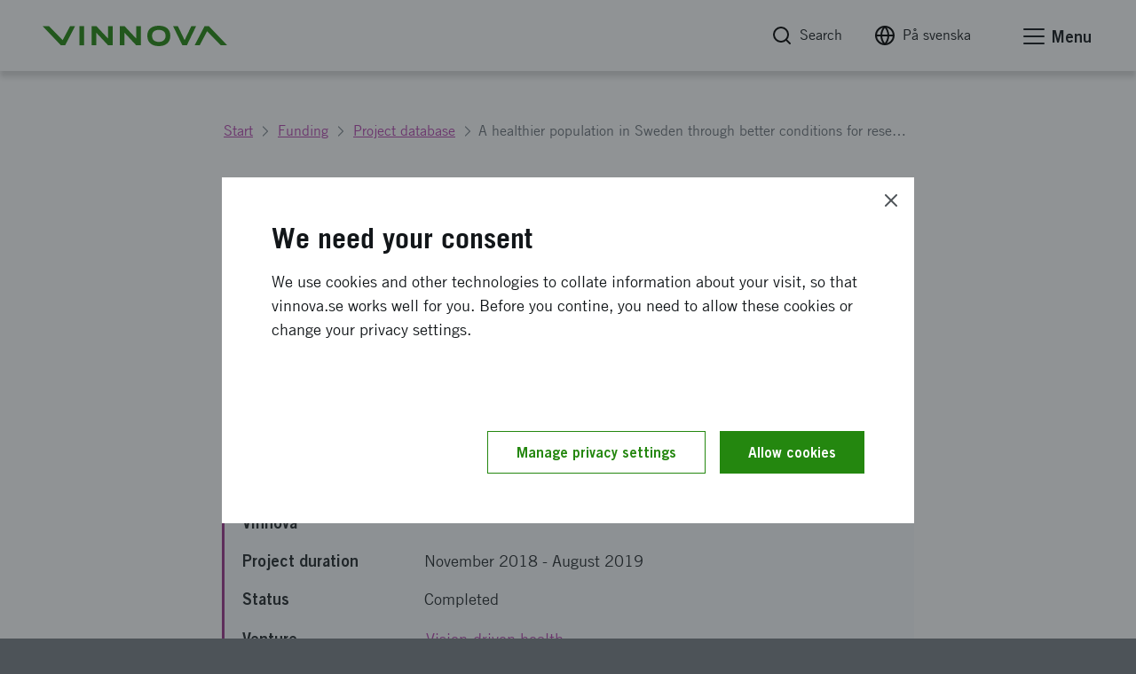

--- FILE ---
content_type: text/html; charset=utf-8
request_url: https://www.vinnova.se/en/p/a-healthier-population-in-sweden-through-better-conditions-for-research-on-biobanks-and-health-data/
body_size: 15874
content:




<!DOCTYPE html>
<html lang="en">
<head>
    <script src="https://code.jquery.com/jquery-3.6.0.min.js" nonce="CjRWy0tK5oPAUHqH7&#x2B;gHuI7Vb3LlB1XkTfZ2ba1PADs="></script>

    <script nonce="CjRWy0tK5oPAUHqH7+gHuI7Vb3LlB1XkTfZ2ba1PADs=" defer="defer" src="/Static/empty.js"></script>



    


<link rel="stylesheet" href="/Static/Build/stylesheets/critical.css?v=6ZeVojpIEHRFC4Rwwl4418UmEumrFjgLT6LOPg_q6n8">
<link id="load-main-styles" rel="preload" href="/Static/Build/stylesheets/app.css?v=VGKpub0eUm6xLFChkW2ge3dqeJNmQ20evHFYpRz3TJs" as="style">

<script nonce="CjRWy0tK5oPAUHqH7&#x2B;gHuI7Vb3LlB1XkTfZ2ba1PADs=">
    (function () {
        function hasPreloadSupported() {
            var relList = document.createElement('link').relList;
            return !!(relList && relList.supports && relList.supports('preload'));
        }

        function preloadStyles() {
            var __styles = document.getElementById('load-main-styles');

            __styles.onload = function () {
                __styles.setAttribute('type', 'text/css');
                __styles.removeAttribute('as')
                __styles.rel = 'stylesheet'
                __styles.onload = null;
            }
        }

        function directSetStyles() {
            var __styles = document.getElementById('load-main-styles');
            __styles.setAttribute('type', 'text/css');
            __styles.removeAttribute('as')
            __styles.rel = 'stylesheet'
        }

        hasPreloadSupported() ? preloadStyles() : directSetStyles();
    })()


</script>
<noscript><link rel="stylesheet" href="/Static/Build/stylesheets/app.css?v=VGKpub0eUm6xLFChkW2ge3dqeJNmQ20evHFYpRz3TJs"></noscript>
<link rel="stylesheet" href="/Static/build/stylesheets/partials/moduleNewsStyle.css?v=jBgx9PEk1ENtjgsGxGYghIXPYEP_ZagR79CeQdmNyqU">
<link rel="stylesheet" href="/Static/build/stylesheets/partials/reactSearchListBlock.css?v=VTgzetaoa-7w6lDuNIldrEpngTeNyNIRX-z_MHoLpik">
<link rel="stylesheet" href="/Static/build/stylesheets/partials/framework.css?v=ZYkFs-Ukk1AQOrQv6iPpZewcRiSrWFDcV_RHgXL46jo">
<link rel="stylesheet" href="/Static/build/stylesheets/partials/apsisStyle.css?v=LkRYpY0Nmp-eZcHFlzy8ZPiBvJGDugBesbzTMOSBl-E">

<link rel="apple-touch-icon" sizes="180x180" href="/Static/build/images/apple-touch-icon.png">
<link rel="icon" type="image/png" sizes="32x32" href="/Static/build/images/favicon-32x32.png">
<link rel="icon" type="image/png" sizes="16x16" href="/Static/build/images/favicon-16x16.png">
<link rel="mask-icon" href="/Static/build/images/safari-pinned-tab.svg" color="#24870f">
<meta name="msapplication-TileColor" content="#24870f">
<meta name="theme-color" content="#ffffff">

    <link rel="stylesheet" type="text/css" href="/Static/build/stylesheets/print.css?v=_SDgzHJtrgk_zbe9bw2cIABCJLRWhinPBDdRgAlgymw" media="print">

<style nonce="CjRWy0tK5oPAUHqH7&#x2B;gHuI7Vb3LlB1XkTfZ2ba1PADs=">
    html {
        --base-url: "";
    }
</style>


<noscript>
    <link rel="icon" type="image/x-icon" href="/favicon.ico" />
</noscript>
<!-- facebook -->
<meta property="fb:app_id" content="158920367453258">
<meta property="og:title" content="A healthier population in Sweden through better conditions for research on biobanks and health data | Vinnova">
<meta property="og:type" content="website">
<meta property="og:url" content="https://www.vinnova.se/en/p/a-healthier-population-in-sweden-through-better-conditions-for-research-on-biobanks-and-health-data/">
<meta property="og:image" content="https://www.vinnova.se/globalassets/bilder/metabilder/vinter2025-vinnova.png">
<meta property="og:description" content=" | Vinnova">

<!-- twitter card -->
<meta name="twitter:card" content="summary">
<meta name="twitter:site" content="vinnovase">
<meta name="twitter:title" content="A healthier population in Sweden through better conditions for research on biobanks and health data | Vinnova">
<meta name="twitter:description" content=" | Vinnova">
<meta name="twitter:image" content="https://www.vinnova.se/globalassets/bilder/metabilder/vinter2025-vinnova.png">

<meta content="text/html;charset=utf-8" http-equiv="Content-Type" />
<meta name="viewport" content="width=device-width, initial-scale=1" />

<title>A healthier population in Sweden through better conditions for research on biobanks and health data | Vinnova</title>



<meta name="Title" content="A healthier population in Sweden through better conditions for research on biobanks and health data | Vinnova">
<meta name="description" content=" | Vinnova">



    

    <script defer nomodule src="/static/build/js/app.es5.support.js"></script>
    <script defer src="/static/build/js/app.js?v=qKIqlWM0HumFcV824SzAqcpnmQqaqij_MwCJ1KJ3lEk"></script>
    <script defer src="https://cdnjs.cloudflare.com/ajax/libs/vanilla-lazyload/10.3.5/lazyload.min.js" integrity="sha384-a2BY8vXEwzlN1qlaI9zMRNk1sD1UyTB89Q9y+0Pa/WOj0bHKCSofsI9k0jJtXtP7" crossorigin="anonymous"></script>

    
    



</head>

<body class="js-off page page-standard" data-app-dom-toggle-receiver="areaoffcanvas" id="body">
    <div class="critical-css-spinner critical-css-area">
        <div class="critical-css-spinner__content">
            <div class="critical-css-spinner__item"></div>
            <div class="critical-css-spinner__item critical-css-spinner__item--2"></div>
            <div class="critical-css-spinner__item critical-css-spinner__item--3"></div>
            <div class="critical-css-spinner__item critical-css-spinner__item--4"></div>
            <div class="critical-css-spinner__item critical-css-spinner__item--5"></div>
        </div>
    </div>
    <div data-level0-delete="_vinnova_aoSearchViewCookie;_vinnova_visited_micro_pages;_vinnova_visited_ao_pages;_vinnova_FirstTimeCookie;_vinnova_ApsisCookie;MATOMO_SESSID;_pk_;_vinnova_apsis;__AL;d7e0f47362;_ga;_gid;_vinnova_Blogg;.EPiForm_VisitorIdentifier;.EPiForm_BID" data-level1-delete="_vinnova_FirstTimeCookie;_vinnova_ApsisCookie;MATOMO_SESSID;_pk_;_vinnova_apsis;__AL;d7e0f47362;_ga;_gid;_vinnova_Blogg;.EPiForm_VisitorIdentifier;.EPiForm_BID" data-level2-delete="_ga;_gid;_vinnova_Blogg;.EPiForm_VisitorIdentifier;.EPiForm_BID"></div>
    <div class="remodal-bg">

        <script nonce="CjRWy0tK5oPAUHqH7&#x2B;gHuI7Vb3LlB1XkTfZ2ba1PADs=">
            document.body.className = document.body.className.replace('js-off', 'js-on');
            app = {} || app;
            app.data = {};
            app.data.services = {};
            app.data.component = {};
        </script>
        <!--ENVIRONMENT: prod-->


        

        




<!-- area: top -->
<div class="area-top critical-css-area">
    
        <div class="module module-noscript">
            <div class="module-message module-message--info module-message--in-top-area" data-module-message>
                <div class="module-message__left">
                    <div class="module-message__icon">
                        <div class="module-message__icon-circle">
                            <i class="icon"></i>
                        </div>
                    </div>
                    <div class="module-message__content">
                        <p>Your browser doesn't support javascript. This means that the content or functionality of our website will be limited or unavailable. If you need more information about Vinnova, please <a href="/link/71cee542adb2415e97e771093b32d277.aspx">contact us</a>.</p>
                    </div>
                </div>
                <div class="module-message__close">
                    <a href="#" aria-label="Close message" class="module-message__close-btn element-button button--close button--close--message" data-module-message-close></a>
                </div>
            </div>
        </div>
        <div id="oldBrowser" class="module module-browsertext" data-module-browsertext data-browser-isold style="display: none;">
            <div class="module-message module-message--info module-message--in-top-area" data-module-message>
                <div class="module-message__left">
                    <div class="module-message__icon">
                        <div class="module-message__icon-circle">
                            <i class="icon"></i>
                        </div>
                    </div>
                    <div class="module-message__content" tabIndex="0">
                        <div id="oldbrowsermessage"><p>You're using version&nbsp;{0} of the web browser {1}. This means&nbsp;that the content or functionality of our website may be limited or unavailable. We recommend that you upgrade your browser to optimise your experience of our website.</p></div>
                    </div>
                </div>
            </div>
        </div>


    <!-- module: search global -->
    <div class="module no-border-top no-border-bottom hide-for-print">
        <div class="module-search-global hide" data-app-dom-toggle-receiver="globalsearch">
            <div class="row">
                <div class="small-24 columns">
                    <div class="module__content">

                        <div class="component-search-global">
                            <div class="component__container">
                                <div class="row">
                                    <div class="small-24 columns">
                                        <script nonce="CjRWy0tK5oPAUHqH7&#x2B;gHuI7Vb3LlB1XkTfZ2ba1PADs=">
                                            app.data.component.ComponentSearchGlobal = {
                                                searchpage: {
                                                    url: '/en/search-results/',
                                                },
                                            };
                                        </script>
                                        <div class="component__content" id="ComponentSearchGlobal">
                                            <div class="search__field-wrapper">
                                                <form method="get" action="/en/search-results/">
                                                    <div class="search__field-container">
                                                        <input type="search" required="" aria-label="Search for www.vinnova.se" value="" name="q" class="search__field" id="searchGlobal" placeholder="Search for www.vinnova.se">
                                                        <button type="reset" value="" class="reset-button" aria-label="Reset searchfield"><i class="icon icon-cancel"></i></button>
                                                    </div>
                                                    <button type="submit" class="search__button element-button button--solid--primary">Search</button>
                                                </form>
                                            </div>
                                        </div>
                                    </div>
                                </div>
                            </div>
                        </div>

                    </div>
                </div>
            </div>
        </div>
    </div><!-- /search global -->
</div><!-- /top -->
<!-- area: header -->
<header class="area-header critical-css-area" data-area-header="">
    <div class="module-accesskeys" data-module-accesskeys="">
        <a href="#area_main" accesskey="s" class="access-key-background element-link--arrow-after"><span>To main content</span></a>
        <a href="/webbplatskarta" accesskey="3" tabindex="-1" class="access-key hidden-access-key element-link--arrow-after"><span>To sitemap</span></a>
        <a href="/nyhetsarkivet" accesskey="2" tabindex="-1" class="access-key hidden-access-key element-link--arrow-after"><span>To news</span></a>
        <a href="/tillganglighet" accesskey="0" tabindex="-1" class="access-key hidden-access-key element-link--arrow-after"><span>Check availability details</span></a>
    </div>
    <div class="header__content-wrapper">
        <div class="header__content">
            <!-- logo -->
            <div class="header__logo-container" data-area-header-item="fixed">
                <div class="logo-link-container hide-for-print">
                    <a href="/en" accesskey="1" class="logo-link" role="button" title="Vinnova logo, link to start page.">
                        <picture>
                            <source media="print" srcset="/static/build/images/vinnova-complete-black.svg" />
                            <source media="(min-width: 1440px)" srcset="/static/build/images/vinnova-complete-green.svg">
                            <img class="logo" alt="Vinnova - Sweden's innovation agency, homepage" title="" src="/static/build/images/vinnova-complete-green.svg">
                        </picture>
                    </a>
                </div>
                <img class="show-for-print lazy" src="/static/build/images/lazy-load-image.png" data-src="/Static/build/images/vinnova_print.png" alt="" />
            </div>

            <!-- global navigation -->
            <div class="component-navigation--global" data-area-header-item="fixed">
                <div class="navigation__container">
                    <ul>
                        <li accesskey="4">
                            <a class="element-link element-link--grey" id="globalSearchButton" role="button" href="/en/search-results/" aria-label="Search" data-app-dom-toggle-trigger="globalsearch">
                                <i class="icon icon-feather-search-black critical-css-hide" aria-hidden="true"></i>
                                <span>Search</span>
                            </a>
                        </li>
                        <li class="hide-for-small show-for-medium">
                            <a id="changeLangLink1" class="ignore-document-icon element-link element-link--grey"
                               aria-label="Change language to Swedish"
                               href="#"
                               data-page-id="76710"
                               data-query=""
                               data-lang="en">
                                <i class="icon icon-feather-globe critical-css-hide" aria-hidden="true"></i>
                                <span>På svenska</span>
                            </a>
                        </li>
                        <li class="hide-for-small show-for-medium">
                        </li>
                        <li>
                            <a href="#" class="no-scroll element-link element-link--grey" id="menu-offcanvas-toggle" role="button" data-app-dom-toggle-trigger="areaoffcanvas">

                                <div class="hamburger hamburger--slider" data-app-dom-toggle-receiver="areaoffcanvas">
                                    <div class="hamburger-box">
                                        <div class="hamburger-inner"></div>
                                    </div>
                                </div>
                                <span>Menu</span>
                            </a>
                        </li>
                    </ul>
                </div>
            </div>

        </div>
    </div>
</header><!-- /header -->

<script nonce="CjRWy0tK5oPAUHqH7&#x2B;gHuI7Vb3LlB1XkTfZ2ba1PADs=">
    async function changeLanguage(currentPageRef, query, lang) {
        console.log("test");
        const response = await fetch(`/Language/ChangeLanguage?currentPageRef=${currentPageRef}&query=${query}&lang=${lang}`);
        const data = await response.json();
        console.log(data);
        if (data.url) {
            window.location.href = data.url;
        }
    }

    // Attach event listener
    document.addEventListener('DOMContentLoaded', function() {
        
        const changeLangLink = document.getElementById('changeLangLink1');
        if (changeLangLink) {
            changeLangLink.addEventListener('click', function(e) {
                e.preventDefault();
                const pageId = this.getAttribute('data-page-id');
                const query = this.getAttribute('data-query');
                const lang = this.getAttribute('data-lang');
                changeLanguage(pageId, query, lang);
            });
        }

        const changeLangLink2 = document.getElementById('changeLangLink2');
        if (changeLangLink2) {
            changeLangLink2.addEventListener('click', function(e) {
                e.preventDefault();
                const pageId = this.getAttribute('data-page-id');
                const query = this.getAttribute('data-query');
                const lang = this.getAttribute('data-lang');
                changeLanguage(pageId, query, lang);
            });
        }
    });
</script>


        <main id="area_main" class="area-main">
            



<div class="area-offcanvas" data-app-dom-toggle-receiver="areaoffcanvas" data-scroll-offcanvas-reciever id="area-offcanvas" aria-hidden="true">
    <div class="area__content" data-scroll-offcanvas>

        


<div class="component-navigation-offcanvas" role="navigation" data-component-navigation-offcanvas="">
    <div class="navigation__container">
        
    <ul>
                <li class="is-parent    ">
                    <div class="link-wrapper">
                        <a class="link element-link element-link--menu-link" aria-label="Strengthening innovation" href="/en/our-activities/">Strengthening innovation</a>
                                <button aria-expanded="false" aria-label="Subpages to Strengthening innovation" type="button" class="toggle-button ">
                                    <span class="button-text icon icon-feather-chevron-down"></span>
                                </button>
                    </div>
                    
    <ul>
                <li class="    ">
                    <div class="link-wrapper">
                        <a class="link element-link element-link--menu-link" aria-label="We open the way for innovation that makes a difference" href="/en/our-activities/we-open-up-for-innovation/">We open the way for innovation that makes a difference</a>
                    </div>
                    

                </li>
                <li class="    ">
                    <div class="link-wrapper">
                        <a class="link element-link element-link--menu-link" aria-label="An innovative force in a sustainable world" href="/en/our-activities/an-innovative-force-in-a-sustainable-world/">An innovative force in a sustainable world</a>
                    </div>
                    

                </li>
                <li class="    ">
                    <div class="link-wrapper">
                        <a class="link element-link element-link--menu-link" aria-label="Our international work" href="/en/our-activities/our-international-work/">Our international work</a>
                    </div>
                    

                </li>
                <li class="is-parent    ">
                    <div class="link-wrapper">
                        <a class="link element-link element-link--menu-link" aria-label="System innovation and methods of innovation" href="/en/our-activities/system-innovation-and-methods-of-innovation/">System innovation and methods of innovation</a>
                                <button aria-expanded="false" aria-label="Subpages to System innovation and methods of innovation" type="button" class="toggle-button ">
                                    <span class="button-text icon icon-feather-chevron-down"></span>
                                </button>
                    </div>
                    
    <ul>
                <li class="    ">
                    <div class="link-wrapper">
                        <a class="link element-link element-link--menu-link" aria-label="This is how Vinnova works with system innovation" href="/en/m/vinnova-develops-system-innovation-for-a-sustainable-future/">This is how Vinnova works with system innovation</a>
                    </div>
                    

                </li>
                <li class="    ">
                    <div class="link-wrapper">
                        <a class="link element-link element-link--menu-link" aria-label="System demonstrators - tests in real environment" href="/en/m/vinnova-develops-system-innovation-for-a-sustainable-future/system-demonstrators-testing-systems-in-controlled-reality/">System demonstrators - tests in real environment</a>
                    </div>
                    

                </li>
                <li class="    ">
                    <div class="link-wrapper">
                        <a class="link element-link element-link--menu-link" aria-label="Vinnova&#x27;s long-term innovation collaborations" href="/en/our-activities/system-innovation-and-methods-of-innovation/vinnovas-long-term-innovation-collaborations/">Vinnova&#x27;s long-term innovation collaborations</a>
                    </div>
                    

                </li>
                <li class="is-parent    ">
                    <div class="link-wrapper">
                        <a class="link element-link element-link--menu-link" aria-label="Gender equality as a tool for innovative social development" href="/en/m/equal-innovation/">Gender equality as a tool for innovative social development</a>
                                <button aria-expanded="false" aria-label="Subpages to Gender equality as a tool for innovative social development" type="button" class="toggle-button ">
                                    <span class="button-text icon icon-feather-chevron-down"></span>
                                </button>
                    </div>
                    
    <ul>
                <li class="    ">
                    <div class="link-wrapper">
                        <a class="link element-link element-link--menu-link" aria-label="Gender equality in the project team" href="/en/m/equal-innovation/gender-equality-in-the-project-team/">Gender equality in the project team</a>
                    </div>
                    

                </li>
                <li class="    ">
                    <div class="link-wrapper">
                        <a class="link element-link element-link--menu-link" aria-label="Equal effects of the projects" href="/en/m/equal-innovation/gender-equality-in-project-results/">Equal effects of the projects</a>
                    </div>
                    

                </li>
                <li class="    ">
                    <div class="link-wrapper">
                        <a class="link element-link element-link--menu-link" aria-label="Vinnova&#x27;s new action plan for gender equality submitted to the Government" href="/en/m/equal-innovation/vinnovas-new-action-plan-for-gender-equality-submitted-to-the-government/">Vinnova&#x27;s new action plan for gender equality submitted to the Government</a>
                    </div>
                    

                </li>
                <li class="    ">
                    <div class="link-wrapper">
                        <a class="link element-link element-link--menu-link" aria-label="What is gender equality when it comes to innovation?" href="/en/m/equal-innovation/what-is-equal-innovation/">What is gender equality when it comes to innovation?</a>
                    </div>
                    

                </li>
                <li class="    ">
                    <div class="link-wrapper">
                        <a class="link element-link element-link--menu-link" aria-label="Strengthened focus on gender equality in Horisont Europa" href="/en/m/equal-innovation/strengthened-focus-on-gender-equality-in-horisont-europa/">Strengthened focus on gender equality in Horisont Europa</a>
                    </div>
                    

                </li>
    </ul>

                </li>
                <li class="    ">
                    <div class="link-wrapper">
                        <a class="link element-link element-link--menu-link" aria-label="Future prototypes" href="/en/m/foresight/future-prototypes/">Future prototypes</a>
                    </div>
                    

                </li>
                <li class="is-parent    ">
                    <div class="link-wrapper">
                        <a class="link element-link element-link--menu-link" aria-label="Mission-oriented innovation - a new way to meet societal challenges" href="/en/our-activities/system-innovation-and-methods-of-innovation/what-is-a-mission-oriented-way-of-working/">Mission-oriented innovation - a new way to meet societal challenges</a>
                                <button aria-expanded="false" aria-label="Subpages to Mission-oriented innovation - a new way to meet societal challenges" type="button" class="toggle-button ">
                                    <span class="button-text icon icon-feather-chevron-down"></span>
                                </button>
                    </div>
                    
    <ul>
                <li class="    ">
                    <div class="link-wrapper">
                        <a class="link element-link element-link--menu-link" aria-label="Materials to prepare" href="/en/our-activities/system-innovation-and-methods-of-innovation/what-is-a-mission-oriented-way-of-working/preparation-of-materials/">Materials to prepare</a>
                    </div>
                    

                </li>
    </ul>

                </li>
                <li class="is-parent    ">
                    <div class="link-wrapper">
                        <a class="link element-link element-link--menu-link" aria-label="Handbooks for innovation in the public sector" href="/en/our-activities/system-innovation-and-methods-of-innovation/oecd-handbook-of-public-sector-innovation/">Handbooks for innovation in the public sector</a>
                                <button aria-expanded="false" aria-label="Subpages to Handbooks for innovation in the public sector" type="button" class="toggle-button ">
                                    <span class="button-text icon icon-feather-chevron-down"></span>
                                </button>
                    </div>
                    
    <ul>
                <li class="    ">
                    <div class="link-wrapper">
                        <a class="link element-link element-link--menu-link" aria-label="Innovation Ecosystem Playbook &#x2013; a practical guide for regions and development environments" href="/en/our-activities/system-innovation-and-methods-of-innovation/oecd-handbook-of-public-sector-innovation/innovation-ecosystem-playbook--a-practical-guide-for-regions-and-development-environments/">Innovation Ecosystem Playbook &#x2013; a practical guide for regions and development environments</a>
                    </div>
                    

                </li>
                <li class="is-parent    ">
                    <div class="link-wrapper">
                        <a class="link element-link element-link--menu-link" aria-label="Three smart steps to lift innovation in the public sector" href="/en/our-activities/system-innovation-and-methods-of-innovation/oecd-handbook-of-public-sector-innovation/innovation-handbook-for-public-activities/">Three smart steps to lift innovation in the public sector</a>
                                <button aria-expanded="false" aria-label="Subpages to Three smart steps to lift innovation in the public sector" type="button" class="toggle-button ">
                                    <span class="button-text icon icon-feather-chevron-down"></span>
                                </button>
                    </div>
                    
    <ul>
                <li class="    ">
                    <div class="link-wrapper">
                        <a class="link element-link element-link--menu-link" aria-label="Handbok i tre steg f&#xF6;r innovation i offentlig verksamhet" href="/en/our-activities/system-innovation-and-methods-of-innovation/oecd-handbook-of-public-sector-innovation/innovation-handbook-for-public-activities/handbok-i-tre-steg-for-innovation-i-offentlig-verksamhet/">Handbok i tre steg f&#xF6;r innovation i offentlig verksamhet</a>
                    </div>
                    

                </li>
    </ul>

                </li>
    </ul>

                </li>
    </ul>

                </li>
    </ul>

                </li>
                <li class="is-parent    ">
                    <div class="link-wrapper">
                        <a class="link element-link element-link--menu-link" aria-label="Topics and areas of expertise" href="/en/topics-and-areas-of-expertise/">Topics and areas of expertise</a>
                                <button aria-expanded="false" aria-label="Subpages to Topics and areas of expertise" type="button" class="toggle-button ">
                                    <span class="button-text icon icon-feather-chevron-down"></span>
                                </button>
                    </div>
                    
    <ul>
                <li class="    ">
                    <div class="link-wrapper">
                        <a class="link element-link element-link--menu-link" aria-label="Future technology and digitalisation" href="/en/topics-and-areas-of-expertise/future-technology-and-digitalisation/">Future technology and digitalisation</a>
                    </div>
                    

                </li>
                <li class="    ">
                    <div class="link-wrapper">
                        <a class="link element-link element-link--menu-link" aria-label="Health and quality of life" href="/en/topics-and-areas-of-expertise/health-and-quality-of-life/">Health and quality of life</a>
                    </div>
                    

                </li>
                <li class="    ">
                    <div class="link-wrapper">
                        <a class="link element-link element-link--menu-link" aria-label="Incubation, startups and scaleups" href="/en/topics-and-areas-of-expertise/incubation-startups-and-scaleups/">Incubation, startups and scaleups</a>
                    </div>
                    

                </li>
                <li class="    ">
                    <div class="link-wrapper">
                        <a class="link element-link element-link--menu-link" aria-label="Materials, production and transport" href="/en/topics-and-areas-of-expertise/materials-production-and-transportation/">Materials, production and transport</a>
                    </div>
                    

                </li>
                <li class="    ">
                    <div class="link-wrapper">
                        <a class="link element-link element-link--menu-link" aria-label="Security and resilience" href="/en/topics-and-areas-of-expertise/security-and-resilience/">Security and resilience</a>
                    </div>
                    

                </li>
                <li class="    ">
                    <div class="link-wrapper">
                        <a class="link element-link element-link--menu-link" aria-label="Society and mobility" href="/en/topics-and-areas-of-expertise/society-and-mobility/">Society and mobility</a>
                    </div>
                    

                </li>
                <li class="    ">
                    <div class="link-wrapper">
                        <a class="link element-link element-link--menu-link" aria-label="Topics in research and innovation" href="/en/topics-and-areas-of-expertise/expertise/">Topics in research and innovation</a>
                    </div>
                    

                </li>
    </ul>

                </li>
                <li class="is-parent    ">
                    <div class="link-wrapper">
                        <a class="link element-link element-link--menu-link" aria-label="Funding of innovation" href="/en/apply-for-funding/">Funding of innovation</a>
                                <button aria-expanded="false" aria-label="Subpages to Funding of innovation" type="button" class="toggle-button ">
                                    <span class="button-text icon icon-feather-chevron-down"></span>
                                </button>
                    </div>
                    
    <ul>
                <li class="    ">
                    <div class="link-wrapper">
                        <a class="link element-link element-link--menu-link" aria-label="Find the right funding" href="/en/apply-for-funding/find-the-right-funding/">Find the right funding</a>
                    </div>
                    

                </li>
                <li class="is-parent    ">
                    <div class="link-wrapper">
                        <a class="link element-link element-link--menu-link" aria-label="Rules for our funding" href="/en/apply-for-funding/rules-for-our-funding/">Rules for our funding</a>
                                <button aria-expanded="false" aria-label="Subpages to Rules for our funding" type="button" class="toggle-button ">
                                    <span class="button-text icon icon-feather-chevron-down"></span>
                                </button>
                    </div>
                    
    <ul>
                <li class="is-parent    ">
                    <div class="link-wrapper">
                        <a class="link element-link element-link--menu-link" aria-label="Vinnova&#x27;s general terms and conditions for funding" href="/en/apply-for-funding/rules-for-our-funding/terms-and-conditions-for-our-funding/">Vinnova&#x27;s general terms and conditions for funding</a>
                                <button aria-expanded="false" aria-label="Subpages to Vinnova&#x27;s general terms and conditions for funding" type="button" class="toggle-button ">
                                    <span class="button-text icon icon-feather-chevron-down"></span>
                                </button>
                    </div>
                    
    <ul>
                <li class="    ">
                    <div class="link-wrapper">
                        <a class="link element-link element-link--menu-link" aria-label="Things to think about before budgeting and accounting" href="/en/apply-for-funding/rules-for-our-funding/terms-and-conditions-for-our-funding/things-to-think-about-before-budgeting-and-reporting/">Things to think about before budgeting and accounting</a>
                    </div>
                    

                </li>
    </ul>

                </li>
                <li class="    ">
                    <div class="link-wrapper">
                        <a class="link element-link element-link--menu-link" aria-label="State aid for economic activities (companies)" href="/en/apply-for-funding/rules-for-our-funding/state-aid-to-companies/">State aid for economic activities (companies)</a>
                    </div>
                    

                </li>
    </ul>

                </li>
                <li class="    ">
                    <div class="link-wrapper">
                        <a class="link element-link element-link--menu-link" aria-label="Here&#x27;s how to apply for funding" href="/en/apply-for-funding/this-is-how-it-works/">Here&#x27;s how to apply for funding</a>
                    </div>
                    

                </li>
                <li class="    ">
                    <div class="link-wrapper">
                        <a class="link element-link element-link--menu-link" aria-label="How to apply for funding" href="/en/apply-for-funding/how-to-complete-your-application/">How to apply for funding</a>
                    </div>
                    

                </li>
                <li class="    ">
                    <div class="link-wrapper">
                        <a class="link element-link element-link--menu-link" aria-label="Follow up on results" href="/en/apply-for-funding/follow-up-on-results/">Follow up on results</a>
                    </div>
                    

                </li>
                <li class="    ">
                    <div class="link-wrapper">
                        <a class="link element-link element-link--menu-link" aria-label="Words and roles that are good to know" href="/en/apply-for-funding/words-and-roles-that-are-good-to-know/">Words and roles that are good to know</a>
                    </div>
                    

                </li>
    </ul>

                </li>
                <li class="is-parent    ">
                    <div class="link-wrapper">
                        <a class="link element-link element-link--menu-link" aria-label="News and events" href="/en/latest/">News and events</a>
                                <button aria-expanded="false" aria-label="Subpages to News and events" type="button" class="toggle-button ">
                                    <span class="button-text icon icon-feather-chevron-down"></span>
                                </button>
                    </div>
                    
    <ul>
                <li class="    ">
                    <div class="link-wrapper">
                        <a class="link element-link element-link--menu-link" aria-label="Meetings and seminars" href="/en/latest/event-calendar/">Meetings and seminars</a>
                    </div>
                    

                </li>
                <li class="is-parent    ">
                    <div class="link-wrapper">
                        <a class="link element-link element-link--menu-link" aria-label="Newsroom" href="/en/m/newsroom/">Newsroom</a>
                                <button aria-expanded="false" aria-label="Subpages to Newsroom" type="button" class="toggle-button ">
                                    <span class="button-text icon icon-feather-chevron-down"></span>
                                </button>
                    </div>
                    
    <ul>
                <li class="    ">
                    <div class="link-wrapper">
                        <a class="link element-link element-link--menu-link" aria-label="Press photos" href="/en/m/newsroom/press-pictures/">Press photos</a>
                    </div>
                    

                </li>
                <li class="is-parent    ">
                    <div class="link-wrapper">
                        <a class="link element-link element-link--menu-link" aria-label="Subscribe to newsletters and follow us in our channels" href="/en/m/newsroom/follow-vinnova-in-our-channels-and-newsletters/">Subscribe to newsletters and follow us in our channels</a>
                                <button aria-expanded="false" aria-label="Subpages to Subscribe to newsletters and follow us in our channels" type="button" class="toggle-button ">
                                    <span class="button-text icon icon-feather-chevron-down"></span>
                                </button>
                    </div>
                    
    <ul>
                <li class="    ">
                    <div class="link-wrapper">
                        <a class="link element-link element-link--menu-link" aria-label="Vinnova&#x27;s newsletter about Horizon Europe" href="/en/m/newsroom/follow-vinnova-in-our-channels-and-newsletters/vinnovas-newsletter-about-horisont-europa/">Vinnova&#x27;s newsletter about Horizon Europe</a>
                    </div>
                    

                </li>
                <li class="    ">
                    <div class="link-wrapper">
                        <a class="link element-link element-link--menu-link" aria-label="Subscribe to news from Sweden&#x27;s Research and Innovation Office in Brussels" href="/en/m/newsroom/follow-vinnova-in-our-channels-and-newsletters/subscribe-to-sweris-newsletter/">Subscribe to news from Sweden&#x27;s Research and Innovation Office in Brussels</a>
                    </div>
                    

                </li>
                <li class="    ">
                    <div class="link-wrapper">
                        <a class="link element-link element-link--menu-link" aria-label="Subscribe to content about Clusters of Excellence" href="/en/m/newsroom/follow-vinnova-in-our-channels-and-newsletters/subscribe-to-content-about-clusters-of-excellence/">Subscribe to content about Clusters of Excellence</a>
                    </div>
                    

                </li>
    </ul>

                </li>
                <li class="    ">
                    <div class="link-wrapper">
                        <a class="link element-link element-link--menu-link" aria-label="Vinnova&#x27;s logo" href="/en/m/newsroom/logos/">Vinnova&#x27;s logo</a>
                    </div>
                    

                </li>
    </ul>

                </li>
    </ul>

                </li>
                <li class="is-parent    ">
                    <div class="link-wrapper">
                        <a class="link element-link element-link--menu-link" aria-label="Horisont Europa" href="/en/m/horizon-europe/">Horisont Europa</a>
                                <button aria-expanded="false" aria-label="Subpages to Horisont Europa" type="button" class="toggle-button ">
                                    <span class="button-text icon icon-feather-chevron-down"></span>
                                </button>
                    </div>
                    
    <ul>
                <li class="    ">
                    <div class="link-wrapper">
                        <a class="link element-link element-link--menu-link" aria-label="Current events within Horisont Europa" href="/en/m/horizon-europe/currently/">Current events within Horisont Europa</a>
                    </div>
                    

                </li>
                <li class="    ">
                    <div class="link-wrapper">
                        <a class="link element-link element-link--menu-link" aria-label="Funding from Horizon Europe" href="/en/m/horizon-europe/funding/">Funding from Horizon Europe</a>
                    </div>
                    

                </li>
                <li class="    ">
                    <div class="link-wrapper">
                        <a class="link element-link element-link--menu-link" aria-label="Support for small and medium-sized businesses" href="/en/m/horizon-europe/funding-for-small-and-medium-sized-enterprises/">Support for small and medium-sized businesses</a>
                    </div>
                    

                </li>
                <li class="    ">
                    <div class="link-wrapper">
                        <a class="link element-link element-link--menu-link" aria-label="National contact persons for Horisont Europa" href="/en/m/horizon-europe/contact-persons/">National contact persons for Horisont Europa</a>
                    </div>
                    

                </li>
    </ul>

                </li>
                <li class="is-parent    ">
                    <div class="link-wrapper">
                        <a class="link element-link element-link--menu-link" aria-label="About us" href="/en/about-us/">About us</a>
                                <button aria-expanded="false" aria-label="Subpages to About us" type="button" class="toggle-button ">
                                    <span class="button-text icon icon-feather-chevron-down"></span>
                                </button>
                    </div>
                    
    <ul>
                <li class="is-parent    ">
                    <div class="link-wrapper">
                        <a class="link element-link element-link--menu-link" aria-label="Our mission " href="/en/about-us/our-mission/">Our mission </a>
                                <button aria-expanded="false" aria-label="Subpages to Our mission " type="button" class="toggle-button ">
                                    <span class="button-text icon icon-feather-chevron-down"></span>
                                </button>
                    </div>
                    
    <ul>
                <li class="is-parent    ">
                    <div class="link-wrapper">
                        <a class="link element-link element-link--menu-link" aria-label="Government mandate" href="/en/about-us/our-mission/government-assignments/">Government mandate</a>
                                <button aria-expanded="false" aria-label="Subpages to Government mandate" type="button" class="toggle-button ">
                                    <span class="button-text icon icon-feather-chevron-down"></span>
                                </button>
                    </div>
                    
    <ul>
                <li class="    ">
                    <div class="link-wrapper">
                        <a class="link element-link element-link--menu-link" aria-label="Current government assignment" href="/en/about-us/our-mission/government-assignments/current-government-assignment/">Current government assignment</a>
                    </div>
                    

                </li>
                <li class="    ">
                    <div class="link-wrapper">
                        <a class="link element-link element-link--menu-link" aria-label="Government assignment final report 2025" href="/en/about-us/our-mission/government-assignments/government-assignment-final-report-2025/">Government assignment final report 2025</a>
                    </div>
                    

                </li>
                <li class="    ">
                    <div class="link-wrapper">
                        <a class="link element-link element-link--menu-link" aria-label="Government assignment final report 2024" href="/en/about-us/our-mission/government-assignments/government-assignment-final-report-2024/">Government assignment final report 2024</a>
                    </div>
                    

                </li>
                <li class="    ">
                    <div class="link-wrapper">
                        <a class="link element-link element-link--menu-link" aria-label="Government assignment final reporting in 2023" href="/en/about-us/our-mission/government-assignments/government-assignment-final-reporting-in-2023/">Government assignment final reporting in 2023</a>
                    </div>
                    

                </li>
                <li class="    ">
                    <div class="link-wrapper">
                        <a class="link element-link element-link--menu-link" aria-label="Government assignment final report 2022" href="/en/about-us/our-mission/government-assignments/government-assignment-final-report-2022/">Government assignment final report 2022</a>
                    </div>
                    

                </li>
                <li class="    ">
                    <div class="link-wrapper">
                        <a class="link element-link element-link--menu-link" aria-label="Government assignment final report 2021" href="/en/about-us/our-mission/government-assignments/government-assignment-final-report-2021/">Government assignment final report 2021</a>
                    </div>
                    

                </li>
                <li class="    ">
                    <div class="link-wrapper">
                        <a class="link element-link element-link--menu-link" aria-label="Government assignment final report 2020" href="/en/about-us/our-mission/government-assignments/government-assignment-final-report-2020/">Government assignment final report 2020</a>
                    </div>
                    

                </li>
                <li class="    ">
                    <div class="link-wrapper">
                        <a class="link element-link element-link--menu-link" aria-label="Government assignment final report 2019" href="/en/about-us/our-mission/government-assignments/government-assignment-final-report-2019/">Government assignment final report 2019</a>
                    </div>
                    

                </li>
                <li class="    ">
                    <div class="link-wrapper">
                        <a class="link element-link element-link--menu-link" aria-label="Government assignment that was finally reported in 2018" href="/en/about-us/our-mission/government-assignments/government-assignment-final-report-2018/">Government assignment that was finally reported in 2018</a>
                    </div>
                    

                </li>
                <li class="    ">
                    <div class="link-wrapper">
                        <a class="link element-link element-link--menu-link" aria-label="Government assignment that was finally reported in 2017" href="/en/about-us/our-mission/government-assignments/government-assignment-final-report-2017/">Government assignment that was finally reported in 2017</a>
                    </div>
                    

                </li>
    </ul>

                </li>
                <li class="is-parent    ">
                    <div class="link-wrapper">
                        <a class="link element-link element-link--menu-link" aria-label="Rules governing our activities" href="/en/about-us/our-mission/rules-that-govern-our-activities/">Rules governing our activities</a>
                                <button aria-expanded="false" aria-label="Subpages to Rules governing our activities" type="button" class="toggle-button ">
                                    <span class="button-text icon icon-feather-chevron-down"></span>
                                </button>
                    </div>
                    
    <ul>
                <li class="    ">
                    <div class="link-wrapper">
                        <a class="link element-link element-link--menu-link" aria-label="Public documents and confidentiality" href="/en/about-us/our-mission/rules-that-govern-our-activities/official-documents-and-confidentiality/">Public documents and confidentiality</a>
                    </div>
                    

                </li>
                <li class="    ">
                    <div class="link-wrapper">
                        <a class="link element-link element-link--menu-link" aria-label="Personal data" href="/en/about-us/our-mission/rules-that-govern-our-activities/how-we-handle-personal-data/">Personal data</a>
                    </div>
                    

                </li>
                <li class="    ">
                    <div class="link-wrapper">
                        <a class="link element-link element-link--menu-link" aria-label="Your rights to get information and guidance" href="/en/about-us/our-mission/rules-that-govern-our-activities/your-right-to-get-information-and-guidance/">Your rights to get information and guidance</a>
                    </div>
                    

                </li>
    </ul>

                </li>
    </ul>

                </li>
                <li class="is-parent    ">
                    <div class="link-wrapper">
                        <a class="link element-link element-link--menu-link" aria-label="Work with us" href="/en/m/work-with-us/">Work with us</a>
                                <button aria-expanded="false" aria-label="Subpages to Work with us" type="button" class="toggle-button ">
                                    <span class="button-text icon icon-feather-chevron-down"></span>
                                </button>
                    </div>
                    
    <ul>
                <li class="is-parent    ">
                    <div class="link-wrapper">
                        <a class="link element-link element-link--menu-link" aria-label="Vacancies" href="/en/m/work-with-us/job-vacancies/">Vacancies</a>
                                <button aria-expanded="false" aria-label="Subpages to Vacancies" type="button" class="toggle-button ">
                                    <span class="button-text icon icon-feather-chevron-down"></span>
                                </button>
                    </div>
                    
    <ul>
                <li class="    ">
                    <div class="link-wrapper">
                        <a class="link element-link element-link--menu-link" aria-label="Postdoctoral fellowships standard programme - JSPS" href="/en/m/work-with-us/job-vacancies/postdoctoral-fellowships-standard-programme---jsps/">Postdoctoral fellowships standard programme - JSPS</a>
                    </div>
                    

                </li>
    </ul>

                </li>
                <li class="is-parent    ">
                    <div class="link-wrapper">
                        <a class="link element-link element-link--menu-link" aria-label="What Vinnova can offer you?" href="/en/m/work-with-us/what-vinnova-can-offer-you/">What Vinnova can offer you?</a>
                                <button aria-expanded="false" aria-label="Subpages to What Vinnova can offer you?" type="button" class="toggle-button ">
                                    <span class="button-text icon icon-feather-chevron-down"></span>
                                </button>
                    </div>
                    
    <ul>
                <li class="    ">
                    <div class="link-wrapper">
                        <a class="link element-link element-link--menu-link" aria-label="Vinnovas v&#xE4;rdegrund" href="/en/m/work-with-us/what-vinnova-can-offer-you/vinnovas-vardegrund-ram/">Vinnovas v&#xE4;rdegrund</a>
                    </div>
                    

                </li>
    </ul>

                </li>
                <li class="    ">
                    <div class="link-wrapper">
                        <a class="link element-link element-link--menu-link" aria-label="This is what you get as an employee at Vinnova " href="/en/m/work-with-us/our-terms-of-employment/">This is what you get as an employee at Vinnova </a>
                    </div>
                    

                </li>
                <li class="is-parent    ">
                    <div class="link-wrapper">
                        <a class="link element-link element-link--menu-link" aria-label="Meet our employees" href="/en/m/work-with-us/our-people/">Meet our employees</a>
                                <button aria-expanded="false" aria-label="Subpages to Meet our employees" type="button" class="toggle-button ">
                                    <span class="button-text icon icon-feather-chevron-down"></span>
                                </button>
                    </div>
                    
    <ul>
                <li class="    ">
                    <div class="link-wrapper">
                        <a class="link element-link element-link--menu-link" aria-label="Programledare Cathrine &#xC5;sklint" href="/en/m/work-with-us/our-people/cathrine-asklint/">Programledare Cathrine &#xC5;sklint</a>
                    </div>
                    

                </li>
                <li class="    ">
                    <div class="link-wrapper">
                        <a class="link element-link element-link--menu-link" aria-label="Programledare Cassandra Marshall at the Innovation Management department" href="/en/m/work-with-us/our-people/cassandra-marshall/">Programledare Cassandra Marshall at the Innovation Management department</a>
                    </div>
                    

                </li>
                <li class="    ">
                    <div class="link-wrapper">
                        <a class="link element-link element-link--menu-link" aria-label="Programassistent Jenny Johansson" href="/en/m/work-with-us/our-people/jenny-johansson/">Programassistent Jenny Johansson</a>
                    </div>
                    

                </li>
                <li class="    ">
                    <div class="link-wrapper">
                        <a class="link element-link element-link--menu-link" aria-label="Avdelningschef Laurent Saunier" href="/en/m/work-with-us/our-people/laurent-saunier/">Avdelningschef Laurent Saunier</a>
                    </div>
                    

                </li>
                <li class="    ">
                    <div class="link-wrapper">
                        <a class="link element-link element-link--menu-link" aria-label="Handl&#xE4;ggare Bianca Dochtorowicz" href="/en/m/work-with-us/our-people/bianca-dochtorowicz/">Handl&#xE4;ggare Bianca Dochtorowicz</a>
                    </div>
                    

                </li>
                <li class="    ">
                    <div class="link-wrapper">
                        <a class="link element-link element-link--menu-link" aria-label="Gustaf Kylberg works as programme manager with a focus on AI and data" href="/en/m/work-with-us/our-people/gustaf-kylberg/">Gustaf Kylberg works as programme manager with a focus on AI and data</a>
                    </div>
                    

                </li>
    </ul>

                </li>
    </ul>

                </li>
                <li class="is-parent    ">
                    <div class="link-wrapper">
                        <a class="link element-link element-link--menu-link" aria-label="Contact us" href="/en/about-us/contact-us/">Contact us</a>
                                <button aria-expanded="false" aria-label="Subpages to Contact us" type="button" class="toggle-button ">
                                    <span class="button-text icon icon-feather-chevron-down"></span>
                                </button>
                    </div>
                    
    <ul>
                <li class="    ">
                    <div class="link-wrapper">
                        <a class="link element-link element-link--menu-link" aria-label="Fakturera Vinnova" href="/en/about-us/contact-us/invoicing-vinnova/">Fakturera Vinnova</a>
                    </div>
                    

                </li>
                <li class="    ">
                    <div class="link-wrapper">
                        <a class="link element-link element-link--menu-link" aria-label="Submit a tender for our procurements" href="/en/about-us/contact-us/submitting-a-tender/">Submit a tender for our procurements</a>
                    </div>
                    

                </li>
                <li class="    ">
                    <div class="link-wrapper">
                        <a class="link element-link element-link--menu-link" aria-label="Internal whistleblower channel" href="/en/about-us/contact-us/the-whistleblower-channel/">Internal whistleblower channel</a>
                    </div>
                    

                </li>
    </ul>

                </li>
                <li class="is-parent    ">
                    <div class="link-wrapper">
                        <a class="link element-link element-link--menu-link" aria-label="Our organisation" href="/en/about-us/our-organisation/">Our organisation</a>
                                <button aria-expanded="false" aria-label="Subpages to Our organisation" type="button" class="toggle-button ">
                                    <span class="button-text icon icon-feather-chevron-down"></span>
                                </button>
                    </div>
                    
    <ul>
                <li class="    ">
                    <div class="link-wrapper">
                        <a class="link element-link element-link--menu-link" aria-label="Vinnova&#x27;s board" href="/en/about-us/our-organisation/vinnovas-board/">Vinnova&#x27;s board</a>
                    </div>
                    

                </li>
                <li class="    ">
                    <div class="link-wrapper">
                        <a class="link element-link element-link--menu-link" aria-label="Vinnova&#x27;s management" href="/en/about-us/our-organisation/vinnovas-management/">Vinnova&#x27;s management</a>
                    </div>
                    

                </li>
                <li class="is-parent    ">
                    <div class="link-wrapper">
                        <a class="link element-link element-link--menu-link" aria-label="Our areas" href="/en/about-us/our-organisation/our-areas/">Our areas</a>
                                <button aria-expanded="false" aria-label="Subpages to Our areas" type="button" class="toggle-button ">
                                    <span class="button-text icon icon-feather-chevron-down"></span>
                                </button>
                    </div>
                    
    <ul>
                <li class="    ">
                    <div class="link-wrapper">
                        <a class="link element-link element-link--menu-link" aria-label="Digital transformation" href="/en/about-us/our-organisation/our-areas/digital-transformation/">Digital transformation</a>
                    </div>
                    

                </li>
                <li class="    ">
                    <div class="link-wrapper">
                        <a class="link element-link element-link--menu-link" aria-label="Sustainable value chains" href="/en/about-us/our-organisation/our-areas/sustainable-value-chains/">Sustainable value chains</a>
                    </div>
                    

                </li>
                <li class="    ">
                    <div class="link-wrapper">
                        <a class="link element-link element-link--menu-link" aria-label="Future-proof society" href="/en/about-us/our-organisation/our-areas/future-proof-society/">Future-proof society</a>
                    </div>
                    

                </li>
                <li class="    ">
                    <div class="link-wrapper">
                        <a class="link element-link element-link--menu-link" aria-label="Emerging technologies and companies" href="/en/about-us/our-organisation/our-areas/emerging-technologies-and-companies/">Emerging technologies and companies</a>
                    </div>
                    

                </li>
    </ul>

                </li>
    </ul>

                </li>
    </ul>

                </li>
    </ul>

    </div>
</div>

        <div class="component-navigation-offcanvas" role="navigation">
  <div class="navigation__container">
    <ul>
          <li>
            <div class="link-wrapper">
              <a class="link element-link element-link--menu-link" href="/en/about-us/reports-and-publications/" target=_self title="Our reports">Our reports</a>
            </div>
          </li>
          <li>
            <div class="link-wrapper">
              <a class="link element-link element-link--menu-link" href="/en/apply-for-funding/funded-projects/" target=_self title="Funded projects">Funded projects</a>
            </div>
          </li>
          <li>
            <div class="link-wrapper">
              <a class="link element-link element-link--menu-link" href="https://etjanster.vinnova.se/public/login" target=_blank title="E-services">E-services</a>
            </div>
          </li>
    </ul>
  </div>
</div>

        <div class="component-navigation-offcanvas component-navigation-offcanvas__login-section" role="navigation">
            <div class="navigation__container">
                <ul>
                    <li class="hide-for-medium">
                        <div class="link-wrapper">
                            <a id="changeLangLink2"
                               class="link element-link element-link--menu-link element-link--menu-link--thin-black"
                                href="#"
                               data-page-id="76710"
                               data-query=""
                               data-lang="en">
                                <i class="icon icon-feather-globe"></i>
                                <span>P&#xE5; svenska</span>
                            </a>
                        </div>
                    </li>
                    <!-- 
                    -->
                </ul>
            </div>
            <!--
            <div class="login-button-wrapper">
                <a href="https://portal.vinnova.se/" rel="noopener" target="_blank" class="element-button button--solid--primary icon icon-feather-log-in-white">Log in</a>
                <a href="https://minprofil.vinnova.se/public/registration?returnUrl=https:%2F%2Fportal.vinnova.se%2F" style="" rel="noopener" target="_blank" class="element-button button--solid--text-button">Signup</a>
                <a id="closeMenu" href="#" class="hidden" data-app-dom-toggle-trigger="areaoffcanvas" aria-label="Stäng meny"></a>
            </div>
            -->
        </div>
    </div>
</div>




        <div class="module module-navigation-breadcrumb no-border-top no-border-bottom">
            <div class="row">
                <div class="small-24 columns">
                    <div class="module__content">
                        <div class="component-navigation--breadcrumb">
                            <div class="row">
                                <div class="small-24 columns">
                                    <div class="navigation__container">
                                        <ul>
                                                            <li class="link-item ">
                                                                <a class="element-link" href="/en/">
                                                                    <span>Start</span>
                                                                </a>
                                                            </li>
                                                                <li class="link-item">
                                                                    <span class="chevron icon-feather-breadcrumb-chevron-right"></span>
                                                                    <a class="element-link" href="/en/apply-for-funding/">
                                                                        <span> Funding</span>
                                                                    </a>
                                                                </li>
                                                                <li class="link-item">
                                                                    <span class="chevron icon-feather-breadcrumb-chevron-right"></span>
                                                                    <a class="element-link" href="/en/apply-for-funding/funded-projects/">
                                                                        <span> Project database</span>
                                                                    </a>
                                                                </li>
                                                <li class="link-item current">
                                                    <span class="chevron icon-feather-breadcrumb-chevron-right"></span>
                                                    <p class="text">
                                                        <span>A healthier population in Sweden through better conditions for research on biobanks and health data</span>
                                                    </p>
                                                </li>
                                        </ul>
                                    </div>
                                </div>
                            </div>
                        </div>
                    </div>
                </div>
            </div>
        </div>
            


<div class="module">
    <div class="module-content module-content-project">
        <div class="row">
            <div class="small-24 columns">
                <div class="module__content">
                    <div class="content">
                            <h1>A healthier population in Sweden through better conditions for research on biobanks and health data</h1>
                        <div class="component-content-editorial">
                            <div class="element-table-wrapper">
                                <div class="row">
                                    <div class="small-24 columns">
                                        <table class="table__content">
                                            <tr class="table__row">
                                                <td class="table__td key">Reference number</td>
                                                <td aria-label="Diarienummer:  &quot;2&quot; &quot;0&quot; &quot;1&quot; &quot;8&quot; &quot;-&quot; &quot;0&quot; &quot;4&quot; &quot;2&quot; &quot;5&quot; &quot;6&quot;" class="table__td val"><span aria-hidden="true">2018-04256</span></td>
                                            </tr>
                                            <tr class="table__row">
                                                <td class="table__td key">Coordinator</td>
                                                <td class="table__td val">
                                                        <span>Uppsala universitet</span><span> - </span><span>Institutionen f&#xF6;r immunologi, genetik och patologi</span>
                                                </td>
                                            </tr>
                                            <tr class="table__row">
                                                <td class="table__td key">Funding from Vinnova</td>
                                                <td class="table__td val">SEK 1 054 890</td>
                                            </tr>
                                            <tr class="table__row">
                                                <td class="table__td key">Project duration</td>
                                                <td class="table__td val">
                                                        <span>November 2018</span><span> - </span><span>August 2019</span>
                                                </td>
                                            </tr>
                                            <tr class="table__row">
                                                <td class="table__td key">Status</td>
                                                <td class="table__td val">Completed</td>
                                            </tr>
                                                <tr class="table__row">
                                                    <td class="table__td key">Venture</td>
                                                    <td class="table__td val"><a href="/en/calls-for-proposals/Vision-driven-health/">Vision-driven health</a></td>
                                                </tr>
                                                <tr class="table__row">
                                                    <td class="table__td key">Call</td>
                                                    <td class="table__td val"><span>Health Missions</span></td>
                                                </tr>
                                        </table>
                                    </div>
                                </div>
                            </div>

                                <h2>Important results from the project</h2>
                                <p>
The project aims to produce an efficient and secure method of combining biobank data with health register data for the benefit of academic and industrial research.

A platform for cooperation between healthcare providers (regions), universities, patient organizations, and industry has been established. The project proposes a technical solution for designing a feasibility service, which allows the linking of data between registries.</p>
                                <h2>Expected long term effects</h2>
                                <p>
The solutions proposed by the project are expected to enable and generate improved medical research for the benefit of Sweden, science and  most importantly  the patients themselves. This will be accomplished by making the process from research idea to study more efficient, and by highlighting the collective potential of the information from multiple registers.

Digital consent was originally included in the project, but we have concluded that it is out of the project scope.</p>
                                <h2>Approach and implementation</h2>
                                <p>
Monthly meetings with a competent and dynamic project team have resulted in comprehensive discussions covering everything from monitoring to actual technical solutions and conceptual ideas for organization and governance. The project has experienced wide level support from both stakeholders and the project governing board on a fundamental level, as well as hands-on assistance on specific issues.</p>

                                <div class="module-message module-message--disclaimer">
                                    <p style="margin-top:7px;">The project description has been provided by the project members themselves and the text has not been looked at by our editors.</p>
                                </div>
                        </div>

                    </div>
                </div>
            </div>
        </div>
    </div>
</div><!-- /1 -->




    <div class="module module-utlysning-collection module-utlysning-collection--siteinfo module-is-full-width no-padding">
        <div class="row">
            <div class="small-24 columns">
                <div class="module__content">
                    <div class="module__intro__content">
                                <p class="module-utlysning-collection--siteinfo__item">
                                    Last updated 23 November 2018
                                </p>
                            <p class="module-utlysning-collection--siteinfo__item">
                                Reference number 2018-04256
                            </p>
                    </div>
                </div>
            </div>
        </div>
    </div>



        </main>

        
<footer class="area-footer">
    <div class="row">
        <div class="columns small-24">
            <div class="footer__content">
                <h1 class="hidden-header text-color-white">More information about Vinnova</h1>
                <!-- footer : section container -->
                <div class="section-container">
                    <div class="row">
                        <div class="small-24 medium-12 columns">
                            <div class="row">
                                <div class="small-24 large-12 print-24 columns">
                                    <div class="print-row">
                                        <div class="show-for-print print-6">
                                            <img class="area-footer__logo" src="/Static/build/images/vinnova_print.png" alt="" />
                                        </div>
                                        <div class="section-item print-9">
                                                <h2 class="title">Contact us</h2>
                                            <div class="component-content-editorial">
                                                
<p>vinnova@vinnova.se<br />+46 8 473 30 00<br />Monday to Friday 8am-4.30pm</p>
<p>M&auml;ster Samuelsgatan 56<br />101 58 Stockholm</p>
                                            </div>
                                        </div>
                                        <div class="section-item print-9">
                                            <div class="component-content-editorial">
                                                

                                            </div>
                                        </div>
                                    </div>
                                </div>
                                <div class="small-24 large-12 columns hide-for-print">
                                        <div class="section-item-list">
                                            <h2 class="title">Follow us</h2>
                                            
<div class="component-content-editorial">
  <ul>
      <li><a href="/en/m/newsroom/newsletters/" class="element-link element-link--white">Sign up to our newsletters</a></li>
      <li><a href="/en/m/inspiration-for-innovation/innovation---a-podcast-from-vinnova/" class="element-link element-link--white">Our podcasts</a></li>
      <li><a href="https://www.facebook.com/vinnovase" class="element-link element-link--white">Facebook (in Swedish)</a></li>
      <li><a href="https://www.linkedin.com/company/vinnova/" class="element-link element-link--white">LinkedIn (in Swedish)</a></li>
  </ul>
</div>



                                        </div>
                                </div>
                            </div>
                        </div>

                        <div class="small-24 medium-12 columns hide-for-print">
                            <div class="row">
                                <div class="small-24 large-12 columns">
                                        <div class="section-item-list">
                                            <h2 class="title">About us</h2>
                                            <div class="component-content-editorial">
                                                
<div class="component-content-editorial">
  <ul>
      <li><a href="/en/about-us/" class="element-link element-link--white">This is Vinnova</a></li>
      <li><a href="/en/m/work-with-us/" class="element-link element-link--white">Work with us</a></li>
      <li><a href="/en/about-us/our-mission/rules-that-govern-our-activities/how-we-handle-personal-data/" class="element-link element-link--white">How we handle personal data</a></li>
      <li><a href="/en/about-us/about-the-website/cookies/?forceopengdprcookiesettings=true" class="element-link element-link--white">Your cookie settings</a></li>
      <li><a href="/en/about-us/about-the-website/tillganglighet-och-anvandbarhet/report-accessibility-issues/" class="element-link element-link--white">Report accessibility issues</a></li>
      <li><a href="/en/sitemap/" class="element-link element-link--white">Sitemap</a></li>
  </ul>
</div>



                                            </div>
                                        </div>
                                </div>
                                <div class="small-24 large-12 columns">
                                        <div class="section-item-list">
                                            <h2 class="title">Applications and reports</h2>
                                            <div class="component-content-editorial">
                                                
<div class="component-content-editorial">
  <ul>
      <li><a href="/en/apply-for-funding/" class="element-link element-link--white">How to apply for funding and report a project</a></li>
      <li><a href="https://etjanster.vinnova.se/public/login?returnUrl=https:%2F%2Fansok.vinnova.se%2F%3Flang%3Den" class="element-link element-link--white">Apply for funding</a></li>
      <li><a href="https://etjanster.vinnova.se/public/login?returnUrl=https:%2F%2Fprojekt.vinnova.se%2F%3Flang%3Den" class="element-link element-link--white">Submit a report</a></li>
      <li><a href="https://etjanster.vinnova.se/public/login?returnUrl=https:%2F%2Fprojekt.vinnova.se%2F%3Flang%3Den" class="element-link element-link--white">Request a change</a></li>
      <li><a href="https://etjanster.vinnova.se/public/login?returnUrl=https:%2F%2F.vinnova.se%2F%3Flang%3Den" class="element-link element-link--white">Evaluate an application</a></li>
  </ul>
</div>



                                            </div>
                                        </div>
                                </div>
                            </div>
                        </div>
                    </div>
                </div>
            </div>
        </div>
    </div>
</footer>


        <div id="for-modal" style="display: none;"></div>
       
        <script src="https://forms.apsisforms.com/formbuilder.js"></script>
    </div>
    <div id="statmessage" data-statistics-message="We include statistical data from 3 April 2017 for both the Swedish and the English version of the same page. "></div>
    <div id="modal-container"></div>
    <input type="hidden" id="gdpr_activated" value="True" />
    
    

    <div data-module-gdpr-cookie-settings data-payload='{"OpenInModal":true,"DefaultView":"AcceptCookies","CurrentCookieValue":-1,"GDPRAcceptCookiesDefaultLevel":"2","GDPRAcceptCookiesHeading":"We need your consent","GDPRAcceptCookiesBodyText":"\u003cp\u003eWe use cookies and other technologies to collate information about your visit, so that vinnova.se works well for you. Before you contine, you need to allow these cookies or change your privacy settings.\u0026nbsp;\u003c/p\u003e\n\u003cp\u003e\u0026nbsp;\u003c/p\u003e","GDPRAcceptCookiesAcceptButtonText":"Allow cookies","GDPRAcceptCookiesHandleChoicesButtonText":"Manage privacy settings","GDPRCookieSettingsHeading":"Your privacy settings","GDPRCookieSettingsBodyText":"\u003cp\u003eWe use cookies and other technologies to collate information about your visit, so that the website will run as smoothly as possible. You will now need to decide which cookies and functions you are happy that we use. You can change your privacy settings at any time.\u0026nbsp;\u003c/p\u003e\n\u003cp\u003e\u003ca href=\u0022/link/aa704143101c4746927990533a3ecb99.aspx\u0022\u003eMore about cookies and privacy\u003c/a\u003e\u003c/p\u003e","GDPRCookieSettingsLevel0Heading":"Necessary cookies","GDPRCookieSettingsLevel1Heading":"Filters and visited pages","GDPRCookieSettingsLevel2Heading":"External web services","GDPRCookieSettingsLevel3Heading":"Web analysis","GDPRCookieSettingsLevel0InfoText":"\u003cp\u003eWe place a few necessary cookies to say that you want to remain anonymous. We do not collate any information about your visit or your choices.\u0026nbsp;\u003c/p\u003e\n\u003cp\u003eAs a user, you will not get a satisfacory experience of vinnova.se. You will not, for example, be able to search for information, filter contents to suit your needs, register for our newsletters or enjoy video clips or podcasts. The website will not remember which pages or content you have visited before.\u0026nbsp;\u003c/p\u003e","GDPRCookieSettingsLevel1InfoText":"\u003cp\u003eWe place a selected a number of cookies that let you save filter settings and which pages you have visited. We do not collate any other information about your visit.\u003c/p\u003e\n\u003cp\u003eAs a user, you will get a limited experience of vinnova.se. You will, for example, be able to use seach functions to filter and sort your results, but you will not be able to seach for certain words or phrases. You will ll not be able to watch video clips, register for newsletters or comment on articles.\u0026nbsp;\u003c/p\u003e","GDPRCookieSettingsLevel2InfoText":"\u003cp\u003eIf you allow features and services on our website, this might mean that these services place cookies that collate information about your visit.\u0026nbsp;\u003c/p\u003e\n\u003cp\u003eAs a user, you will get a good experience of our website. You will, for example, be able to watch video clips, listen to podcasts and register for our newsletters.\u0026nbsp;\u003c/p\u003e","GDPRCookieSettingsLevel3InfoText":"\u003cp\u003eIf you let us use analysis services, these services will place cookies that collate information about you and your visit.\u0026nbsp;\u003c/p\u003e\n\u003cp\u003eWe use these services to find out how our website is used, so that we can improve contens and functions.\u0026nbsp;\u003c/p\u003e\n\u003cp\u003eSince we care about your integrity and do not want to risk your personal details being saved anywhere else, we have disallowed these cookies by default. Instead, we are testing alternative and integrity-proofed analysis services.\u003c/p\u003e","GDPRCookieSettingsAlwaysOnText":"ALWAYS ON","GDPRCookieSettingsOnText":"ON","GDPRCookieSettingsOffText":"OFF","GDPRCookieSettingsAcceptChoiceButtonText":"Allow"}'></div>

    <script nonce="CjRWy0tK5oPAUHqH7&#x2B;gHuI7Vb3LlB1XkTfZ2ba1PADs=">
        (function () {
            function checksStyles() {
                var styles = document.styleSheets;
                for (var i = -1; ++i < styles.length;) {
                    if (styles[i].href !== null && styles[i].href.indexOf('/Static/Build/stylesheets/app.css') !== -1) {
                        return;
                    }
                }
                var __styles = document.getElementById('load-main-styles');
                __styles.setAttribute('type', 'text/css');
                __styles.removeAttribute('as');
                __styles.rel = 'stylesheet';
            }
            checksStyles();
        })();
    </script>

    <script nonce="CjRWy0tK5oPAUHqH7&#x2B;gHuI7Vb3LlB1XkTfZ2ba1PADs=">
        $(document).ready(function() {
            var $form = $('form.EPiServerForms');

            if ($form.length > 0) {
                $form.off('submit').on('submit', function(e) {
                    e.preventDefault();

                    var formData = new FormData(this);
                    var formAction = $(this).attr('action');

                    $.ajax({
                        url: formAction,
                        type: 'POST',
                        data: formData,
                        processData: false,
                        contentType: false,
                        headers: {
                            'RequestVerificationToken': $('input[name="__RequestVerificationToken"]').val()
                        },
                        success: function(response) {
                            var $statusMessage = $form.find('[data-f-form-statusmessage]');

                            if (response.isSuccess) {



                                if (response.redirectUrl && response.redirectUrl !== '-' && response.redirectUrl !== '') {
                                    $.ajax({
                                        url: response.redirectUrl,
                                        type: 'HEAD',
                                        timeout: 3000,
                                        success: function() {
                                            setTimeout(function() {
                                                window.location.href = response.redirectUrl;
                                            }, 1000);
                                        },
                                        error: function(xhr) {
                                            if (xhr.status === 404) {
                                                $statusMessage
                                                    .html(response.message)
                                                    .removeClass('hide')
                                                    .addClass('Form__Success__Message')
                                                    .show();

                                                $('form .Form__MainBody').hide();

                                                $('html, body').animate({
                                                    scrollTop: $statusMessage.offset().top - 100
                                                }, 500);
                                            } else {
                                                // Om andra fel uppstår, gör omdirigeringen ändå
                                                setTimeout(function() {
                                                    window.location.href = response.redirectUrl;
                                                }, 1000);
                                            }
                                        }
                                    });
                                } else {
                                    $statusMessage
                                        .html(response.message)
                                        .removeClass('hide')
                                        .addClass('Form__Success__Message')
                                        .show();

                                    $('form .Form__MainBody').hide();

                                    $('html, body').animate({
                                        scrollTop: $statusMessage.offset().top - 100
                                    }, 500);
                                }

                                if (response.isProgressiveSubmit && response.data && !response.data.isLastestStep) {
                                    $('input[name="__FormCurrentStepIndex"]').val(response.data.currentStepIndex);

                                    if (typeof epi !== 'undefined' &&
                                        typeof epi.EPiServer !== 'undefined' &&
                                        typeof epi.EPiServer.Forms !== 'undefined') {

                                        $form.trigger('formsNavigationNextStep');
                                    }
                                } else {
                                    $form[0].reset();
                                }
                            } else {
                                $statusMessage
                                    .html(response.message || 'Ett fel uppstod vid inskickning av formuläret.')
                                    .removeClass('hide')
                                    .addClass('Form__Error__Message')
                                    .show();
                            }
                        },
                        error: function(xhr, status, error) {
                            console.error('❌ Form submission failed:', error);

                            var $statusMessage = $form.find('[data-f-form-statusmessage]');
                            $statusMessage
                                .html('Ett tekniskt fel uppstod. Vänligen försök igen senare.')
                                .removeClass('hide')
                                .addClass('Form__Error__Message')
                                .show();
                        }
                    });
                });
            }
        });
    </script>
</body>

 <script nonce="CjRWy0tK5oPAUHqH7+gHuI7Vb3LlB1XkTfZ2ba1PADs=" defer="defer" src="/Static/empty.js"></script>
<script nonce="CjRWy0tK5oPAUHqH7+gHuI7Vb3LlB1XkTfZ2ba1PADs=">
document.addEventListener('DOMContentLoaded',function(){if(typeof FindApi === 'function'){var api = new FindApi();api.setApplicationUrl('/');api.setServiceApiBaseUrl('/find_v2/');api.processEventFromCurrentUri();api.bindWindowEvents();api.bindAClickEvent();api.sendBufferedEvents();}})
</script>


</html>
